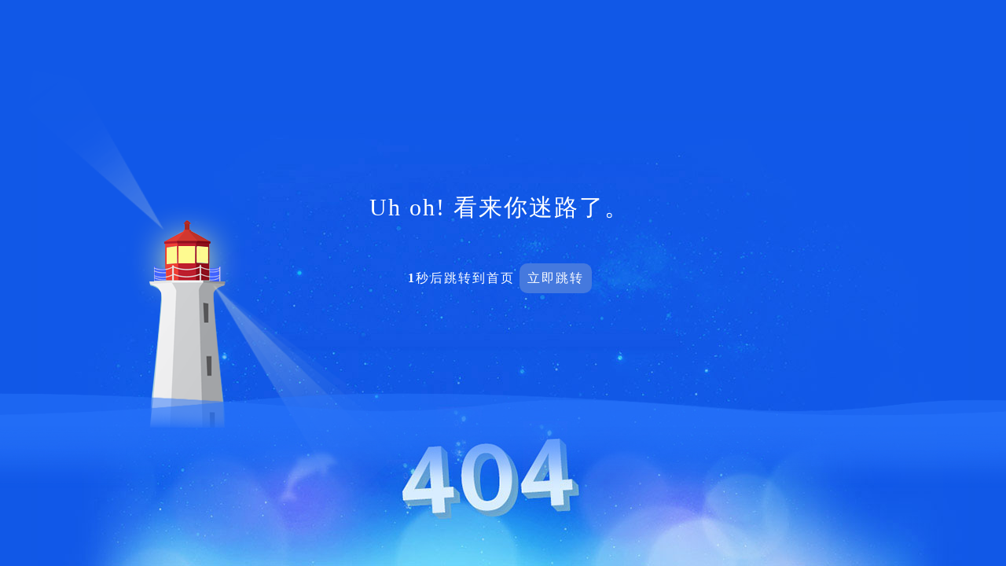

--- FILE ---
content_type: text/html
request_url: http://www.aier0431.com/a/dt/11690.html
body_size: 769
content:
<!DOCTYPE html>
<html>

<head>
<meta http-equiv="Content-Type" content="text/html; charset=utf-8" />
<meta name="viewport" content="width=device-width, minimum-scale=1.0, maximum-scale=1.0, user-scalable=noinitial-scale=1, shrink-to-fit=no">
<title>404页面</title>

<link type="text/css" href="/404/style.css" rel="stylesheet" />

</head>

<body>

<div id="wrap">

	<div class="container">
		
        <div class="fh">
           <p class="font">Uh oh! 看来你迷路了。</p>
           <b id="num">5</b>秒后跳转到首页
           <a href="/">立即跳转</a>
         </div>
        
		<div class="miscbox">
			<div class="tower"></div>
			<div class="towerlight"></div>
			<div class="beam"></div>
		</div>
	</div>
	
	<div class="wave1">
		<div class="wave"></div>
	</div>
	
</div>
<script> 
function countDown(secs){ 
	if(--secs>0) {
		document.getElementById("num").innerText=secs;
		setTimeout(function(){countDown(secs)},1000);  
	}
	else{
		window.location.href='/';
	} 
}
countDown(5); 
</script> 
</body>
</html>

--- FILE ---
content_type: text/css
request_url: http://www.aier0431.com/404/style.css
body_size: 1333
content:
* {
	margin: 0;
	padding: 0;
}
html,
body,
#wrap {
	height: 100%;
}
.miscbox {
	position: absolute;
	bottom: 580px;
}
#wrap {
	background: #1158e7 url('../404/404_bg.jpg') no-repeat center bottom;
	color: #fff;
	text-align: center;
	letter-spacing: 2px;
}
#wrap a {
	display: inline-block;
    position: relative;
    z-index: 4;
    /* width: 100px; */
    font-size: 25px;
    /* margin: 20px 10px; */
    padding: 3px 10px;
    border-radius: 10px;
    line-height: 2;
    color: #fff;
    font-family: "microsoft yahei", "simhei", sans-serif;
    font-size: 16px;
    text-align: center;
    text-decoration: none;
    background-color: #4579de;
}
#wrap a:hover {
	background-color: #3f92f0;
}
.wave1 {
	position: absolute;
	z-index: 3;
	bottom: 0;
	margin-top: 50px;
	width: 100%;
	color: #999;
	background: url('../404/bl.png') repeat-x 0 0;
	-webkit-animation: 8s linear 0s none infinite tweenxx;
	-moz-animation: 8s linear 0s none infinite tweenxx;
	animation: 8s linear 0s none infinite tweenxx;
}
.wave {
	height: 220px;
	background: url('../404/bl.png') repeat-x 330px 0;
	-webkit-animation: 10s linear 0s none infinite tweenx;
	-moz-animation: 10s linear 0s none infinite tweenx;
	animation: 10s linear 0s none infinite tweenx;
}
@-webkit-keyframes tweenx {
	0% {
		background-position: 0 0;
	}
	100% {
		background-position: 1600px 0;
	}
}
@-moz-keyframes tweenx {
	0% {
		background-position: 0 0;
	}
	100% {
		background-position: 1600px 0;
	}
}
@keyframes tweenx {
	0% {
		background-position: 0 0;
	}
	100% {
		background-position: 1600px 0;
	}
}
@-webkit-keyframes tweenxx {
	0% {
		background-position: 0 0;
	}
	100% {
		background-position: -1600px 0;
	}
}
@-moz-keyframes tweenxx {
	0% {
		background-position: 0 0;
	}
	100% {
		background-position: -1600px 0;
	}
}
@keyframes tweenxx {
	0% {
		background-position: 0 0;
	}
	100% {
		background-position: -1600px 0;
	}
}
.tower {
	background: url('../404/un_pic.png') no-repeat;
}
.tower {
	background-position: 0 -127px;
	position: absolute;
	z-index: 2;
	top: 140px;
	left: 20px;
	width: 116px;
	height: 264px;
}
.towerlight {
	position: absolute;
	z-index: 1;
	left: 52px;
	top: 166px;
	width: 52px;
	height: 52px;
	background-color: #fefa90;
	box-shadow: 0 0 50px rgba(255, 248, 74, 1);
	-webkit-animation: 3s linear 0s none infinite light;
	-moz-animation: 3s linear 0s none infinite light;
	animation: 3s linear 0s none infinite light;
}
@-webkit-keyframes light {
	0% {
		box-shadow: 0 0 50px rgba(255, 254, 165, 1);
	}
	50% {
		box-shadow: 0 0 10px rgba(255, 248, 74, 1);
	}
	100% {
		box-shadow: 0 0 50px rgba(255, 254, 165, 1);
	}
}
@-moz-keyframes light {
	0% {
		box-shadow: 0 0 50px rgba(255, 254, 165, 1);
	}
	50% {
		box-shadow: 0 0 10px rgba(255, 248, 74, 1);
	}
	100% {
		box-shadow: 0 0 50px rgba(255, 254, 165, 1);
	}
}
@keyframes light {
	0% {
		box-shadow: 0 0 50px rgba(255, 254, 165, 1);
	}
	50% {
		box-shadow: 0 0 10px rgba(255, 248, 74, 1);
	}
	100% {
		box-shadow: 0 0 50px rgba(255, 254, 165, 1);
	}
}
.beam {
	position: absolute;
	z-index: 3;
	left: -232px;
	top: 75px;
	width: 673px;
	height: 198px;
	background: url('../404/beam.png') no-repeat;
	-webkit-transform: rotate(15deg);
	transform: rotate(15deg);
	-webkit-transform-origin: 308px 115px;
	transform-origin: 308px 115px;
	-webkit-animation: 10s linear 0s none infinite beam;
	-moz-animation: 10s linear 0s none infinite beam;
	animation: 10s linear 0s none infinite beam;
}
@-webkit-keyframes beam {
	0% {
		-webkit-transform: rotate(15deg);
	}
	50% {
		-webkit-transform: rotate(65deg);
	}
	100% {
		-webkit-transform: rotate(15deg);
	}
}
@keyframes beam {
	0% {
		transform: rotate(15deg);
	}

	50% {
		transform: rotate(65deg);
	}

	100% {
		transform: rotate(15deg);
	}
}
.font{
	padding:100px 0 50px 0;
	font-size:30px;
	font-family:microsoft yahei;
}
.container{
	margin:0 auto; 
	width:960px; 
	position:relative; 
	height:100%;
}
.fh{
	    position: absolute;
    top: 20%;
    left: 50%;
    margin-left: -170px;
}
@media screen and (max-width:768px){
.container{
	margin:0 auto; 
	width:auto;
	position:relative; 
	height:100%;
	overflow:hidden;
}
.font{
	padding:50px 0;
	font-size:24px;
	font-family:microsoft yahei;
}
.fh{
	position: absolute;
    left: 50%;
	top:0;
    margin-left: -140px;
    z-index: 9999;
}
}
